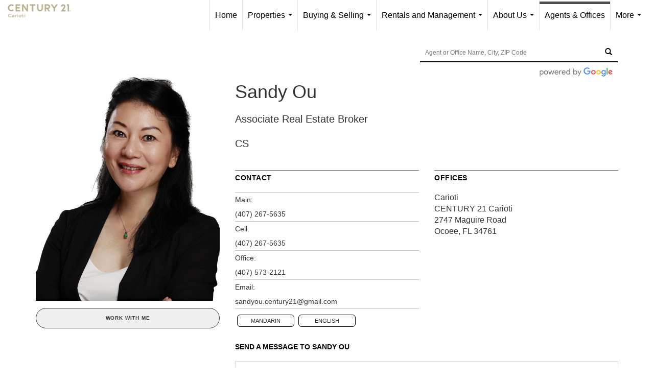

--- FILE ---
content_type: text/html; charset=utf-8
request_url: https://www.google.com/recaptcha/api2/anchor?ar=1&k=6LdmtrYUAAAAAAHk0DIYZUZov8ZzYGbtAIozmHtV&co=aHR0cHM6Ly9jMjFncmVhdG1vdmVzLmNvbTo0NDM.&hl=en&v=PoyoqOPhxBO7pBk68S4YbpHZ&size=invisible&anchor-ms=20000&execute-ms=30000&cb=e5r5fwjbtclk
body_size: 48770
content:
<!DOCTYPE HTML><html dir="ltr" lang="en"><head><meta http-equiv="Content-Type" content="text/html; charset=UTF-8">
<meta http-equiv="X-UA-Compatible" content="IE=edge">
<title>reCAPTCHA</title>
<style type="text/css">
/* cyrillic-ext */
@font-face {
  font-family: 'Roboto';
  font-style: normal;
  font-weight: 400;
  font-stretch: 100%;
  src: url(//fonts.gstatic.com/s/roboto/v48/KFO7CnqEu92Fr1ME7kSn66aGLdTylUAMa3GUBHMdazTgWw.woff2) format('woff2');
  unicode-range: U+0460-052F, U+1C80-1C8A, U+20B4, U+2DE0-2DFF, U+A640-A69F, U+FE2E-FE2F;
}
/* cyrillic */
@font-face {
  font-family: 'Roboto';
  font-style: normal;
  font-weight: 400;
  font-stretch: 100%;
  src: url(//fonts.gstatic.com/s/roboto/v48/KFO7CnqEu92Fr1ME7kSn66aGLdTylUAMa3iUBHMdazTgWw.woff2) format('woff2');
  unicode-range: U+0301, U+0400-045F, U+0490-0491, U+04B0-04B1, U+2116;
}
/* greek-ext */
@font-face {
  font-family: 'Roboto';
  font-style: normal;
  font-weight: 400;
  font-stretch: 100%;
  src: url(//fonts.gstatic.com/s/roboto/v48/KFO7CnqEu92Fr1ME7kSn66aGLdTylUAMa3CUBHMdazTgWw.woff2) format('woff2');
  unicode-range: U+1F00-1FFF;
}
/* greek */
@font-face {
  font-family: 'Roboto';
  font-style: normal;
  font-weight: 400;
  font-stretch: 100%;
  src: url(//fonts.gstatic.com/s/roboto/v48/KFO7CnqEu92Fr1ME7kSn66aGLdTylUAMa3-UBHMdazTgWw.woff2) format('woff2');
  unicode-range: U+0370-0377, U+037A-037F, U+0384-038A, U+038C, U+038E-03A1, U+03A3-03FF;
}
/* math */
@font-face {
  font-family: 'Roboto';
  font-style: normal;
  font-weight: 400;
  font-stretch: 100%;
  src: url(//fonts.gstatic.com/s/roboto/v48/KFO7CnqEu92Fr1ME7kSn66aGLdTylUAMawCUBHMdazTgWw.woff2) format('woff2');
  unicode-range: U+0302-0303, U+0305, U+0307-0308, U+0310, U+0312, U+0315, U+031A, U+0326-0327, U+032C, U+032F-0330, U+0332-0333, U+0338, U+033A, U+0346, U+034D, U+0391-03A1, U+03A3-03A9, U+03B1-03C9, U+03D1, U+03D5-03D6, U+03F0-03F1, U+03F4-03F5, U+2016-2017, U+2034-2038, U+203C, U+2040, U+2043, U+2047, U+2050, U+2057, U+205F, U+2070-2071, U+2074-208E, U+2090-209C, U+20D0-20DC, U+20E1, U+20E5-20EF, U+2100-2112, U+2114-2115, U+2117-2121, U+2123-214F, U+2190, U+2192, U+2194-21AE, U+21B0-21E5, U+21F1-21F2, U+21F4-2211, U+2213-2214, U+2216-22FF, U+2308-230B, U+2310, U+2319, U+231C-2321, U+2336-237A, U+237C, U+2395, U+239B-23B7, U+23D0, U+23DC-23E1, U+2474-2475, U+25AF, U+25B3, U+25B7, U+25BD, U+25C1, U+25CA, U+25CC, U+25FB, U+266D-266F, U+27C0-27FF, U+2900-2AFF, U+2B0E-2B11, U+2B30-2B4C, U+2BFE, U+3030, U+FF5B, U+FF5D, U+1D400-1D7FF, U+1EE00-1EEFF;
}
/* symbols */
@font-face {
  font-family: 'Roboto';
  font-style: normal;
  font-weight: 400;
  font-stretch: 100%;
  src: url(//fonts.gstatic.com/s/roboto/v48/KFO7CnqEu92Fr1ME7kSn66aGLdTylUAMaxKUBHMdazTgWw.woff2) format('woff2');
  unicode-range: U+0001-000C, U+000E-001F, U+007F-009F, U+20DD-20E0, U+20E2-20E4, U+2150-218F, U+2190, U+2192, U+2194-2199, U+21AF, U+21E6-21F0, U+21F3, U+2218-2219, U+2299, U+22C4-22C6, U+2300-243F, U+2440-244A, U+2460-24FF, U+25A0-27BF, U+2800-28FF, U+2921-2922, U+2981, U+29BF, U+29EB, U+2B00-2BFF, U+4DC0-4DFF, U+FFF9-FFFB, U+10140-1018E, U+10190-1019C, U+101A0, U+101D0-101FD, U+102E0-102FB, U+10E60-10E7E, U+1D2C0-1D2D3, U+1D2E0-1D37F, U+1F000-1F0FF, U+1F100-1F1AD, U+1F1E6-1F1FF, U+1F30D-1F30F, U+1F315, U+1F31C, U+1F31E, U+1F320-1F32C, U+1F336, U+1F378, U+1F37D, U+1F382, U+1F393-1F39F, U+1F3A7-1F3A8, U+1F3AC-1F3AF, U+1F3C2, U+1F3C4-1F3C6, U+1F3CA-1F3CE, U+1F3D4-1F3E0, U+1F3ED, U+1F3F1-1F3F3, U+1F3F5-1F3F7, U+1F408, U+1F415, U+1F41F, U+1F426, U+1F43F, U+1F441-1F442, U+1F444, U+1F446-1F449, U+1F44C-1F44E, U+1F453, U+1F46A, U+1F47D, U+1F4A3, U+1F4B0, U+1F4B3, U+1F4B9, U+1F4BB, U+1F4BF, U+1F4C8-1F4CB, U+1F4D6, U+1F4DA, U+1F4DF, U+1F4E3-1F4E6, U+1F4EA-1F4ED, U+1F4F7, U+1F4F9-1F4FB, U+1F4FD-1F4FE, U+1F503, U+1F507-1F50B, U+1F50D, U+1F512-1F513, U+1F53E-1F54A, U+1F54F-1F5FA, U+1F610, U+1F650-1F67F, U+1F687, U+1F68D, U+1F691, U+1F694, U+1F698, U+1F6AD, U+1F6B2, U+1F6B9-1F6BA, U+1F6BC, U+1F6C6-1F6CF, U+1F6D3-1F6D7, U+1F6E0-1F6EA, U+1F6F0-1F6F3, U+1F6F7-1F6FC, U+1F700-1F7FF, U+1F800-1F80B, U+1F810-1F847, U+1F850-1F859, U+1F860-1F887, U+1F890-1F8AD, U+1F8B0-1F8BB, U+1F8C0-1F8C1, U+1F900-1F90B, U+1F93B, U+1F946, U+1F984, U+1F996, U+1F9E9, U+1FA00-1FA6F, U+1FA70-1FA7C, U+1FA80-1FA89, U+1FA8F-1FAC6, U+1FACE-1FADC, U+1FADF-1FAE9, U+1FAF0-1FAF8, U+1FB00-1FBFF;
}
/* vietnamese */
@font-face {
  font-family: 'Roboto';
  font-style: normal;
  font-weight: 400;
  font-stretch: 100%;
  src: url(//fonts.gstatic.com/s/roboto/v48/KFO7CnqEu92Fr1ME7kSn66aGLdTylUAMa3OUBHMdazTgWw.woff2) format('woff2');
  unicode-range: U+0102-0103, U+0110-0111, U+0128-0129, U+0168-0169, U+01A0-01A1, U+01AF-01B0, U+0300-0301, U+0303-0304, U+0308-0309, U+0323, U+0329, U+1EA0-1EF9, U+20AB;
}
/* latin-ext */
@font-face {
  font-family: 'Roboto';
  font-style: normal;
  font-weight: 400;
  font-stretch: 100%;
  src: url(//fonts.gstatic.com/s/roboto/v48/KFO7CnqEu92Fr1ME7kSn66aGLdTylUAMa3KUBHMdazTgWw.woff2) format('woff2');
  unicode-range: U+0100-02BA, U+02BD-02C5, U+02C7-02CC, U+02CE-02D7, U+02DD-02FF, U+0304, U+0308, U+0329, U+1D00-1DBF, U+1E00-1E9F, U+1EF2-1EFF, U+2020, U+20A0-20AB, U+20AD-20C0, U+2113, U+2C60-2C7F, U+A720-A7FF;
}
/* latin */
@font-face {
  font-family: 'Roboto';
  font-style: normal;
  font-weight: 400;
  font-stretch: 100%;
  src: url(//fonts.gstatic.com/s/roboto/v48/KFO7CnqEu92Fr1ME7kSn66aGLdTylUAMa3yUBHMdazQ.woff2) format('woff2');
  unicode-range: U+0000-00FF, U+0131, U+0152-0153, U+02BB-02BC, U+02C6, U+02DA, U+02DC, U+0304, U+0308, U+0329, U+2000-206F, U+20AC, U+2122, U+2191, U+2193, U+2212, U+2215, U+FEFF, U+FFFD;
}
/* cyrillic-ext */
@font-face {
  font-family: 'Roboto';
  font-style: normal;
  font-weight: 500;
  font-stretch: 100%;
  src: url(//fonts.gstatic.com/s/roboto/v48/KFO7CnqEu92Fr1ME7kSn66aGLdTylUAMa3GUBHMdazTgWw.woff2) format('woff2');
  unicode-range: U+0460-052F, U+1C80-1C8A, U+20B4, U+2DE0-2DFF, U+A640-A69F, U+FE2E-FE2F;
}
/* cyrillic */
@font-face {
  font-family: 'Roboto';
  font-style: normal;
  font-weight: 500;
  font-stretch: 100%;
  src: url(//fonts.gstatic.com/s/roboto/v48/KFO7CnqEu92Fr1ME7kSn66aGLdTylUAMa3iUBHMdazTgWw.woff2) format('woff2');
  unicode-range: U+0301, U+0400-045F, U+0490-0491, U+04B0-04B1, U+2116;
}
/* greek-ext */
@font-face {
  font-family: 'Roboto';
  font-style: normal;
  font-weight: 500;
  font-stretch: 100%;
  src: url(//fonts.gstatic.com/s/roboto/v48/KFO7CnqEu92Fr1ME7kSn66aGLdTylUAMa3CUBHMdazTgWw.woff2) format('woff2');
  unicode-range: U+1F00-1FFF;
}
/* greek */
@font-face {
  font-family: 'Roboto';
  font-style: normal;
  font-weight: 500;
  font-stretch: 100%;
  src: url(//fonts.gstatic.com/s/roboto/v48/KFO7CnqEu92Fr1ME7kSn66aGLdTylUAMa3-UBHMdazTgWw.woff2) format('woff2');
  unicode-range: U+0370-0377, U+037A-037F, U+0384-038A, U+038C, U+038E-03A1, U+03A3-03FF;
}
/* math */
@font-face {
  font-family: 'Roboto';
  font-style: normal;
  font-weight: 500;
  font-stretch: 100%;
  src: url(//fonts.gstatic.com/s/roboto/v48/KFO7CnqEu92Fr1ME7kSn66aGLdTylUAMawCUBHMdazTgWw.woff2) format('woff2');
  unicode-range: U+0302-0303, U+0305, U+0307-0308, U+0310, U+0312, U+0315, U+031A, U+0326-0327, U+032C, U+032F-0330, U+0332-0333, U+0338, U+033A, U+0346, U+034D, U+0391-03A1, U+03A3-03A9, U+03B1-03C9, U+03D1, U+03D5-03D6, U+03F0-03F1, U+03F4-03F5, U+2016-2017, U+2034-2038, U+203C, U+2040, U+2043, U+2047, U+2050, U+2057, U+205F, U+2070-2071, U+2074-208E, U+2090-209C, U+20D0-20DC, U+20E1, U+20E5-20EF, U+2100-2112, U+2114-2115, U+2117-2121, U+2123-214F, U+2190, U+2192, U+2194-21AE, U+21B0-21E5, U+21F1-21F2, U+21F4-2211, U+2213-2214, U+2216-22FF, U+2308-230B, U+2310, U+2319, U+231C-2321, U+2336-237A, U+237C, U+2395, U+239B-23B7, U+23D0, U+23DC-23E1, U+2474-2475, U+25AF, U+25B3, U+25B7, U+25BD, U+25C1, U+25CA, U+25CC, U+25FB, U+266D-266F, U+27C0-27FF, U+2900-2AFF, U+2B0E-2B11, U+2B30-2B4C, U+2BFE, U+3030, U+FF5B, U+FF5D, U+1D400-1D7FF, U+1EE00-1EEFF;
}
/* symbols */
@font-face {
  font-family: 'Roboto';
  font-style: normal;
  font-weight: 500;
  font-stretch: 100%;
  src: url(//fonts.gstatic.com/s/roboto/v48/KFO7CnqEu92Fr1ME7kSn66aGLdTylUAMaxKUBHMdazTgWw.woff2) format('woff2');
  unicode-range: U+0001-000C, U+000E-001F, U+007F-009F, U+20DD-20E0, U+20E2-20E4, U+2150-218F, U+2190, U+2192, U+2194-2199, U+21AF, U+21E6-21F0, U+21F3, U+2218-2219, U+2299, U+22C4-22C6, U+2300-243F, U+2440-244A, U+2460-24FF, U+25A0-27BF, U+2800-28FF, U+2921-2922, U+2981, U+29BF, U+29EB, U+2B00-2BFF, U+4DC0-4DFF, U+FFF9-FFFB, U+10140-1018E, U+10190-1019C, U+101A0, U+101D0-101FD, U+102E0-102FB, U+10E60-10E7E, U+1D2C0-1D2D3, U+1D2E0-1D37F, U+1F000-1F0FF, U+1F100-1F1AD, U+1F1E6-1F1FF, U+1F30D-1F30F, U+1F315, U+1F31C, U+1F31E, U+1F320-1F32C, U+1F336, U+1F378, U+1F37D, U+1F382, U+1F393-1F39F, U+1F3A7-1F3A8, U+1F3AC-1F3AF, U+1F3C2, U+1F3C4-1F3C6, U+1F3CA-1F3CE, U+1F3D4-1F3E0, U+1F3ED, U+1F3F1-1F3F3, U+1F3F5-1F3F7, U+1F408, U+1F415, U+1F41F, U+1F426, U+1F43F, U+1F441-1F442, U+1F444, U+1F446-1F449, U+1F44C-1F44E, U+1F453, U+1F46A, U+1F47D, U+1F4A3, U+1F4B0, U+1F4B3, U+1F4B9, U+1F4BB, U+1F4BF, U+1F4C8-1F4CB, U+1F4D6, U+1F4DA, U+1F4DF, U+1F4E3-1F4E6, U+1F4EA-1F4ED, U+1F4F7, U+1F4F9-1F4FB, U+1F4FD-1F4FE, U+1F503, U+1F507-1F50B, U+1F50D, U+1F512-1F513, U+1F53E-1F54A, U+1F54F-1F5FA, U+1F610, U+1F650-1F67F, U+1F687, U+1F68D, U+1F691, U+1F694, U+1F698, U+1F6AD, U+1F6B2, U+1F6B9-1F6BA, U+1F6BC, U+1F6C6-1F6CF, U+1F6D3-1F6D7, U+1F6E0-1F6EA, U+1F6F0-1F6F3, U+1F6F7-1F6FC, U+1F700-1F7FF, U+1F800-1F80B, U+1F810-1F847, U+1F850-1F859, U+1F860-1F887, U+1F890-1F8AD, U+1F8B0-1F8BB, U+1F8C0-1F8C1, U+1F900-1F90B, U+1F93B, U+1F946, U+1F984, U+1F996, U+1F9E9, U+1FA00-1FA6F, U+1FA70-1FA7C, U+1FA80-1FA89, U+1FA8F-1FAC6, U+1FACE-1FADC, U+1FADF-1FAE9, U+1FAF0-1FAF8, U+1FB00-1FBFF;
}
/* vietnamese */
@font-face {
  font-family: 'Roboto';
  font-style: normal;
  font-weight: 500;
  font-stretch: 100%;
  src: url(//fonts.gstatic.com/s/roboto/v48/KFO7CnqEu92Fr1ME7kSn66aGLdTylUAMa3OUBHMdazTgWw.woff2) format('woff2');
  unicode-range: U+0102-0103, U+0110-0111, U+0128-0129, U+0168-0169, U+01A0-01A1, U+01AF-01B0, U+0300-0301, U+0303-0304, U+0308-0309, U+0323, U+0329, U+1EA0-1EF9, U+20AB;
}
/* latin-ext */
@font-face {
  font-family: 'Roboto';
  font-style: normal;
  font-weight: 500;
  font-stretch: 100%;
  src: url(//fonts.gstatic.com/s/roboto/v48/KFO7CnqEu92Fr1ME7kSn66aGLdTylUAMa3KUBHMdazTgWw.woff2) format('woff2');
  unicode-range: U+0100-02BA, U+02BD-02C5, U+02C7-02CC, U+02CE-02D7, U+02DD-02FF, U+0304, U+0308, U+0329, U+1D00-1DBF, U+1E00-1E9F, U+1EF2-1EFF, U+2020, U+20A0-20AB, U+20AD-20C0, U+2113, U+2C60-2C7F, U+A720-A7FF;
}
/* latin */
@font-face {
  font-family: 'Roboto';
  font-style: normal;
  font-weight: 500;
  font-stretch: 100%;
  src: url(//fonts.gstatic.com/s/roboto/v48/KFO7CnqEu92Fr1ME7kSn66aGLdTylUAMa3yUBHMdazQ.woff2) format('woff2');
  unicode-range: U+0000-00FF, U+0131, U+0152-0153, U+02BB-02BC, U+02C6, U+02DA, U+02DC, U+0304, U+0308, U+0329, U+2000-206F, U+20AC, U+2122, U+2191, U+2193, U+2212, U+2215, U+FEFF, U+FFFD;
}
/* cyrillic-ext */
@font-face {
  font-family: 'Roboto';
  font-style: normal;
  font-weight: 900;
  font-stretch: 100%;
  src: url(//fonts.gstatic.com/s/roboto/v48/KFO7CnqEu92Fr1ME7kSn66aGLdTylUAMa3GUBHMdazTgWw.woff2) format('woff2');
  unicode-range: U+0460-052F, U+1C80-1C8A, U+20B4, U+2DE0-2DFF, U+A640-A69F, U+FE2E-FE2F;
}
/* cyrillic */
@font-face {
  font-family: 'Roboto';
  font-style: normal;
  font-weight: 900;
  font-stretch: 100%;
  src: url(//fonts.gstatic.com/s/roboto/v48/KFO7CnqEu92Fr1ME7kSn66aGLdTylUAMa3iUBHMdazTgWw.woff2) format('woff2');
  unicode-range: U+0301, U+0400-045F, U+0490-0491, U+04B0-04B1, U+2116;
}
/* greek-ext */
@font-face {
  font-family: 'Roboto';
  font-style: normal;
  font-weight: 900;
  font-stretch: 100%;
  src: url(//fonts.gstatic.com/s/roboto/v48/KFO7CnqEu92Fr1ME7kSn66aGLdTylUAMa3CUBHMdazTgWw.woff2) format('woff2');
  unicode-range: U+1F00-1FFF;
}
/* greek */
@font-face {
  font-family: 'Roboto';
  font-style: normal;
  font-weight: 900;
  font-stretch: 100%;
  src: url(//fonts.gstatic.com/s/roboto/v48/KFO7CnqEu92Fr1ME7kSn66aGLdTylUAMa3-UBHMdazTgWw.woff2) format('woff2');
  unicode-range: U+0370-0377, U+037A-037F, U+0384-038A, U+038C, U+038E-03A1, U+03A3-03FF;
}
/* math */
@font-face {
  font-family: 'Roboto';
  font-style: normal;
  font-weight: 900;
  font-stretch: 100%;
  src: url(//fonts.gstatic.com/s/roboto/v48/KFO7CnqEu92Fr1ME7kSn66aGLdTylUAMawCUBHMdazTgWw.woff2) format('woff2');
  unicode-range: U+0302-0303, U+0305, U+0307-0308, U+0310, U+0312, U+0315, U+031A, U+0326-0327, U+032C, U+032F-0330, U+0332-0333, U+0338, U+033A, U+0346, U+034D, U+0391-03A1, U+03A3-03A9, U+03B1-03C9, U+03D1, U+03D5-03D6, U+03F0-03F1, U+03F4-03F5, U+2016-2017, U+2034-2038, U+203C, U+2040, U+2043, U+2047, U+2050, U+2057, U+205F, U+2070-2071, U+2074-208E, U+2090-209C, U+20D0-20DC, U+20E1, U+20E5-20EF, U+2100-2112, U+2114-2115, U+2117-2121, U+2123-214F, U+2190, U+2192, U+2194-21AE, U+21B0-21E5, U+21F1-21F2, U+21F4-2211, U+2213-2214, U+2216-22FF, U+2308-230B, U+2310, U+2319, U+231C-2321, U+2336-237A, U+237C, U+2395, U+239B-23B7, U+23D0, U+23DC-23E1, U+2474-2475, U+25AF, U+25B3, U+25B7, U+25BD, U+25C1, U+25CA, U+25CC, U+25FB, U+266D-266F, U+27C0-27FF, U+2900-2AFF, U+2B0E-2B11, U+2B30-2B4C, U+2BFE, U+3030, U+FF5B, U+FF5D, U+1D400-1D7FF, U+1EE00-1EEFF;
}
/* symbols */
@font-face {
  font-family: 'Roboto';
  font-style: normal;
  font-weight: 900;
  font-stretch: 100%;
  src: url(//fonts.gstatic.com/s/roboto/v48/KFO7CnqEu92Fr1ME7kSn66aGLdTylUAMaxKUBHMdazTgWw.woff2) format('woff2');
  unicode-range: U+0001-000C, U+000E-001F, U+007F-009F, U+20DD-20E0, U+20E2-20E4, U+2150-218F, U+2190, U+2192, U+2194-2199, U+21AF, U+21E6-21F0, U+21F3, U+2218-2219, U+2299, U+22C4-22C6, U+2300-243F, U+2440-244A, U+2460-24FF, U+25A0-27BF, U+2800-28FF, U+2921-2922, U+2981, U+29BF, U+29EB, U+2B00-2BFF, U+4DC0-4DFF, U+FFF9-FFFB, U+10140-1018E, U+10190-1019C, U+101A0, U+101D0-101FD, U+102E0-102FB, U+10E60-10E7E, U+1D2C0-1D2D3, U+1D2E0-1D37F, U+1F000-1F0FF, U+1F100-1F1AD, U+1F1E6-1F1FF, U+1F30D-1F30F, U+1F315, U+1F31C, U+1F31E, U+1F320-1F32C, U+1F336, U+1F378, U+1F37D, U+1F382, U+1F393-1F39F, U+1F3A7-1F3A8, U+1F3AC-1F3AF, U+1F3C2, U+1F3C4-1F3C6, U+1F3CA-1F3CE, U+1F3D4-1F3E0, U+1F3ED, U+1F3F1-1F3F3, U+1F3F5-1F3F7, U+1F408, U+1F415, U+1F41F, U+1F426, U+1F43F, U+1F441-1F442, U+1F444, U+1F446-1F449, U+1F44C-1F44E, U+1F453, U+1F46A, U+1F47D, U+1F4A3, U+1F4B0, U+1F4B3, U+1F4B9, U+1F4BB, U+1F4BF, U+1F4C8-1F4CB, U+1F4D6, U+1F4DA, U+1F4DF, U+1F4E3-1F4E6, U+1F4EA-1F4ED, U+1F4F7, U+1F4F9-1F4FB, U+1F4FD-1F4FE, U+1F503, U+1F507-1F50B, U+1F50D, U+1F512-1F513, U+1F53E-1F54A, U+1F54F-1F5FA, U+1F610, U+1F650-1F67F, U+1F687, U+1F68D, U+1F691, U+1F694, U+1F698, U+1F6AD, U+1F6B2, U+1F6B9-1F6BA, U+1F6BC, U+1F6C6-1F6CF, U+1F6D3-1F6D7, U+1F6E0-1F6EA, U+1F6F0-1F6F3, U+1F6F7-1F6FC, U+1F700-1F7FF, U+1F800-1F80B, U+1F810-1F847, U+1F850-1F859, U+1F860-1F887, U+1F890-1F8AD, U+1F8B0-1F8BB, U+1F8C0-1F8C1, U+1F900-1F90B, U+1F93B, U+1F946, U+1F984, U+1F996, U+1F9E9, U+1FA00-1FA6F, U+1FA70-1FA7C, U+1FA80-1FA89, U+1FA8F-1FAC6, U+1FACE-1FADC, U+1FADF-1FAE9, U+1FAF0-1FAF8, U+1FB00-1FBFF;
}
/* vietnamese */
@font-face {
  font-family: 'Roboto';
  font-style: normal;
  font-weight: 900;
  font-stretch: 100%;
  src: url(//fonts.gstatic.com/s/roboto/v48/KFO7CnqEu92Fr1ME7kSn66aGLdTylUAMa3OUBHMdazTgWw.woff2) format('woff2');
  unicode-range: U+0102-0103, U+0110-0111, U+0128-0129, U+0168-0169, U+01A0-01A1, U+01AF-01B0, U+0300-0301, U+0303-0304, U+0308-0309, U+0323, U+0329, U+1EA0-1EF9, U+20AB;
}
/* latin-ext */
@font-face {
  font-family: 'Roboto';
  font-style: normal;
  font-weight: 900;
  font-stretch: 100%;
  src: url(//fonts.gstatic.com/s/roboto/v48/KFO7CnqEu92Fr1ME7kSn66aGLdTylUAMa3KUBHMdazTgWw.woff2) format('woff2');
  unicode-range: U+0100-02BA, U+02BD-02C5, U+02C7-02CC, U+02CE-02D7, U+02DD-02FF, U+0304, U+0308, U+0329, U+1D00-1DBF, U+1E00-1E9F, U+1EF2-1EFF, U+2020, U+20A0-20AB, U+20AD-20C0, U+2113, U+2C60-2C7F, U+A720-A7FF;
}
/* latin */
@font-face {
  font-family: 'Roboto';
  font-style: normal;
  font-weight: 900;
  font-stretch: 100%;
  src: url(//fonts.gstatic.com/s/roboto/v48/KFO7CnqEu92Fr1ME7kSn66aGLdTylUAMa3yUBHMdazQ.woff2) format('woff2');
  unicode-range: U+0000-00FF, U+0131, U+0152-0153, U+02BB-02BC, U+02C6, U+02DA, U+02DC, U+0304, U+0308, U+0329, U+2000-206F, U+20AC, U+2122, U+2191, U+2193, U+2212, U+2215, U+FEFF, U+FFFD;
}

</style>
<link rel="stylesheet" type="text/css" href="https://www.gstatic.com/recaptcha/releases/PoyoqOPhxBO7pBk68S4YbpHZ/styles__ltr.css">
<script nonce="Nt-N-A3aDNaRB7rRcJSYbg" type="text/javascript">window['__recaptcha_api'] = 'https://www.google.com/recaptcha/api2/';</script>
<script type="text/javascript" src="https://www.gstatic.com/recaptcha/releases/PoyoqOPhxBO7pBk68S4YbpHZ/recaptcha__en.js" nonce="Nt-N-A3aDNaRB7rRcJSYbg">
      
    </script></head>
<body><div id="rc-anchor-alert" class="rc-anchor-alert"></div>
<input type="hidden" id="recaptcha-token" value="[base64]">
<script type="text/javascript" nonce="Nt-N-A3aDNaRB7rRcJSYbg">
      recaptcha.anchor.Main.init("[\x22ainput\x22,[\x22bgdata\x22,\x22\x22,\[base64]/[base64]/[base64]/[base64]/[base64]/[base64]/KGcoTywyNTMsTy5PKSxVRyhPLEMpKTpnKE8sMjUzLEMpLE8pKSxsKSksTykpfSxieT1mdW5jdGlvbihDLE8sdSxsKXtmb3IobD0odT1SKEMpLDApO08+MDtPLS0pbD1sPDw4fFooQyk7ZyhDLHUsbCl9LFVHPWZ1bmN0aW9uKEMsTyl7Qy5pLmxlbmd0aD4xMDQ/[base64]/[base64]/[base64]/[base64]/[base64]/[base64]/[base64]\\u003d\x22,\[base64]\\u003d\x22,\[base64]/CkMOrdsO8ZDTCgMKmwrYPw6VYw6dbw5p1w5Qkwr5+w4QtFFxHw6kDL3UafgvCsWo/w5vDicK3w53CnMKARMO5IsOuw6N3wqx9e0/CoyYbFV4fwobDmSEDw6zDpMKjw7w+VBtFwp7ClcKHUn/[base64]/DkWrDgcOCw5bDscOFwrFSGcOHLhFneF80DBnCnnvChzHCmVDDlWAKJcK4AMKRwpXCvwPDrU/[base64]/[base64]/U8K/w6TDisORwr7Cn2AlZcOYGxIsCMKHw4MuTcKlesKqw7PClsKWaBN5LFjCvcOnaMOBS1YgY07DrMOGIUlvEk46wqVIw6koC8OKwrREw6PCtAh5dX3CgsKTw60Xwo0sHCUxw6PDlcK3N8KTWgvCiMOLw7XCn8Khw6bDrsKSwozCixvDtcOKwrYiwqTCp8KTLV/CtCFIdsKIwrzDi8O5wrwJw7tlfsOVw5p7OMOgW8OAwrzDiA0jwqbDm8OCVsKRwq5qB3UHwrEpw5fChcONwonCkDrClsO8RTTDjMOcwr/CqH0ow5VLwptIf8K9w6YhwonCiy8xbglkwoDDj0XChn4twrQVwovDscK2CsK9w70lw4JKLMOHw6xNwrwuw4rDqw7DjMK9w5RKSxVRw4g0Oh/Dqz3Dr0lmdV9Jw7YQOEBDw5BlGsO/[base64]/CtMKcG8KSwqXChEXDuWHCpcOfR3tWw6JGcyDCl3HDmAbDu8KpDy11wrzDh0nDt8O3w7vDgMKbD38TMcOpwoXCjz7DgcOVIUFyw7oYw4fDtVXDrCBDKMOhwqPCgsO/PUvDs8K3bhHDg8OnYyjCgsOHb2rCs04cCcKZRcOtwo7CisKvwrrCunvDiMKvwrt9Y8O9wrFMwrHCvGvCkQTDp8KpNyPCkibCpsORAELDisO+w5/CmWlvCMONUyPDosKnQcO+WsK8w70PwrdIwovCqcKmwrzCscKcwqwywrTCvMOTwonDhULDln9YLgpCTTRww7d2DMONwppUwr/Dp3QrDV7CsHwhw5MiwrpFw4fDijDCqlEWw4DCoE0EwqzDpSTDj1tPwoFIw4Qpw4orSlnClcKBYMOuwrDCp8OlwqlxwpNgQz4hdxlAVHXCrTcjU8Okw57CriAQMD/[base64]/XGrDnBw6BzPDiBjDk8Okw6YZb251JMKmw6/ChUNkwq/ChMOjw7w6wq1aw45XwoYSH8OawoXCrsKAwrB1GAkwSMK8ZTvClcKoDcOuwqQOw7BQwr5qSAkGwoLDssKXw4/DkXtzw4JSwoEmw78Iwr7CmnjCjjLDn8KZSgXCosOPIHPCtsKYFGvDp8OvS353WHVlwrjDuRAfwo8Cw5Bpw4caw6FEcxrCs2oMMcOyw6fCr8OHTcK3SBbDjHQbw4IKwqjCgMOda359w5zDtsKzPV/DhMKJw6zCmnHDisKOwoYpN8KUw5JqfCzDr8KdwrLDvATCvxDDvsOjBibCo8OdVnnDosKew6Y6woXCsA5bwr3ClWfDnCvDv8O+w6/DkTwIw63CuMKWwqXDrS/[base64]/w4R0CcKGw73Dl1Jxw6LCizjDnTsLNypVwpYOScKyw6PCvU/DlMKlw5XDmQgEI8OWZcKlUlLDtj/CiDweAB3Ds3tVG8KGBS3DtMOiwp4PJWzDnjnDuTjCksKvBsKCI8OWw5/Du8Omwrh0KnVlwr3CncKbLcO5Fxk7wo8ww67DjFY/w6vCg8OPwpDCk8OYw5Q6AXRCBMOqecKww6fCosKREjvDgMKTw7NbdcKdwrZEw7gnw6PCrsOXNsK9NGNwb8KRaQfDjcKbImdzw7AXwrlaZ8O/QsKVSylPw6U0wr3CiMKSTDXDlMKtwpTDt3MAIcO3Z3Q/[base64]/[base64]/[base64]/Cq8ONBMK6ezjCu8KSw5DCk8KEwqA6GcKGw6nDoE0hGsKcwpIHU29pbsOWwosRChFywrUlwr53wqvDjsKCw6dLwrZRw77ClH1XesO/w5XCgcKJw7jDlS7DgsKfL1l6w5IVMsKuw5d9Fk/CqVPCs3s5wpvDmnvCoGzCncOdSsOswrgCwrfClVzDpD3DgcKJDBXDjsO9c8KYw63DhFI0PXDCvMORZFbCo3pMw4jDuMKQdVjDmsOLwqwSwrcgFsKGcMKLWHTCnUHCqzUNw5MAYnPDvsKcw5/Cg8Kxw47Cr8Oxw7oDw7ZIwoHCosK1wrHCjcOfw4Uyw4fCsQzCmWRUw6bDsMKxw5DDn8O/[base64]/[base64]/CicO4w6jCkifDr8K6wq7CrsO/T8O/DcOxcmHClnsxQ8KJw5LCjMKCwoXDmsKjw5lbwqZsw6TDmMOiY8KywoDDgFXDoMObJErDu8ORw6c/DgDCuMKUJ8O2A8K7w5jCocKhQhrColDCvsKOw7cjwrJLwo9nYmd5OAVcwoXCiRTCsBs5bChBwpcmXVR+OsKnYSBnwqwQTSsewpJyV8Kbc8OZIyvDpDzDscKBw67CqkHClcO+YAwgATrCocKpw7/CscKWQ8OKfMOaw4TCsRjDosKgXhbCg8KyK8KuwpTDlMOOHwnCvAfCoFvDosOtAsOESsOwBsK2woUUSMOyw6XDnsKrBhTCnCg5wrLCo1Ivwo9aw5fDkMKnw6IzNMOnwrDDhELDnEvDtsKjBE1facOXw4XCqMKDNU4Uw5TCp8OIw4ZuNcO/wrTDmBJuwq/ChTM6w6rDnxIQw65cN8K+w68Uw7lXC8ODeTnDuBh5WMOGwpzDlMOWwq/Cn8OKw6phb2/CgsOJw6jCvR5iQcO1w5ZKZsOBw71rQMOew5zDmFR9w41pwoLClC9bLsOswpjDhcODAMKmwrbDv8KiT8OUwpHCoC9TaUohVCTCi8OKw7M0OsKqUgZIw4/CrGLDsSPCpH0XX8Kxw68xZsKMwo4ow7PDgMOJEn/[base64]/wo5qwppvwpNbwrXDplTCoHHDkxTDrCrCrxN7HcO4DsKRWkfDoC/Dsgw6LMKUwrvDgcK4w5o4N8O/J8Opw6bCvsKOLhbDkcOXwqNowqACwo7Dr8OOU3TCmsO4AsO4w5XCucKiwqQVwqU7By/DlcKRekzDmBDCr1drTUh0IcO/[base64]/DtMK5wpYmw59Cw77DjRvChwfCg8KEwrLDhT/[base64]/DkhEgcsOPwpzCuBocXMKQwrxrwoMOHBBPwq5uGhUPwq1Hwq0Vdh5Bwr7DocOawp8xwrpFIgXDpcOjPFbDqcKnMsKAwpXDuGlSVcK8w70cwppLw6I3wokZdBLDiG3CkMOoPcOOw7xNfcKmw7PDk8Orwo4Rw7gVST0VwqvDs8O2Hh56ThfCgcOtw6U4w4JjcFM8w5/CncO2wqHDl2XDssOnwo4oMsO8Z3hhNn1fw4DDtFnDn8O8YsOGwqMlw75Ww6FnbF/CjRpvKk0DXXvDg3bDnsOQwp14wp3CpsOKHMKOw74Zwo3DjEXDn17DvjB2HyxYOcKjEmwgwoLCiX5QP8OLw6siYUXDtH9Xwpcdw6locBnDkDkKw7bDlcKAwrpVMcKLw4s0SmDDrQRafkdEwo/DscKjaEBvwo7DmMKZw4bClcO4M8OWw77Dh8KOwo5fw6zCk8KtwppwwqXDqMONw5PDnkEawrDChErDj8OVFRvCkgLDqwHCliBGCcKWYH7DmStFwp1Gw4J3wovDj2g9wqBewqfDrsOVw55jwq3DlcK1HBlBI8K0UcO/AsKCwrnClFrCtQLCgicfwpnCpk/CnGMWVMKHw5TCu8Khw7zCu8Orw5/CpsOLS8Ocwq3CkF3CsS3CtMOuEcKlHcKfeyx7w4nCl2HDiMKFS8OlRsKvFRMHesKUfMOVci7DgyQDHcKTw5/DssKvw4zCs2Nfw6YNw7N8w5tVwrPDlj7DvG1Sw5PDgA7DnMO2bAF9w6Zmw6dEwqAmOcOzwqpsFcKmwrDDnsKvXcKEUiZdw6PCvsK0fxQpGSjChcKuw5zChnnDsh/[base64]/[base64]/CsMONwqPCuMO5JALCtx4aVsOAIQPClMK4G8OhUCDCscK3ZcKFHMOfw6bCvw0Lw7ZswqjDi8O2wopqeQrDgcORw58pFkllw5hzNsOpPBbDt8OLZ3Raw6nCh3opMsOEWmnDosOWw5HCpAbCsUvCjsOmw77CrlMOS8K4QmPCo2TCj8KiwpErwq/CucOyw6tUCkLCnxUSwq5dD8OteSpofcKxw7hfHMOyw6LDmcOwIHbChMKNw7nCvTDDt8KSw7jDs8KWwrlpwpZCZhtRw6TCn1Z2LcKbwr7CtcKfacK7w5/DksKCw5RQCmlNKMKJAsKdwrsxLsOHPsOqWcKrw5bDqGLDm2vDu8KQw6nCgMKqwpAhQMOuwqTCjgUgE2/[base64]/[base64]/[base64]/DpDsswqldwobDjkxiwoV3F35yw5k6wofDo8Kbw53DhwtjwpAoH8OQw7U4OMKBwr7CpsK1WsKhw7A0UVgUw53Do8OodQnCn8Ksw51Pw4bDkkZIwqRKdsKowo3CuMKkPsKLFDfClBFbQA7Cl8KlDFfDgErDu8KGw7/DqcOow4wORiLDkXDCvkNFwqZBSsKhJ8KRHkzDk8OhwpoiwoI7em3Cj0vCu8KuNw5uOSg5L07CmsKLw5M/w5zCsMOOwokQJXo0MUtLTsKkKMKfw5tVZ8Kbw78vwqtLw77DgATDog/Ck8KfXUUAw5rCtzV8w5jDmsKBw7BPw7VDOMKmwro1LsK0w708w7rDlMOPAsK2w6vDmMOuasK1C8Kpc8OGLzXCkiXDnSZpw4XCoj92VGDCv8OqJ8O3w4dPwqMDasOPwq/DqMKkQS3CoA9Zw6PDsXPDvmspwrZ4w4vClXcONx45w7LDmFptwr3Dm8K4woEhwrwBw67CrMK2bzMeAhfDnC9SR8O8H8OydF/ClcO+THd/w5zDn8Ohw7zCkn/Dk8KEaFo0wqVVwp/CqEbDtsKhw7/CsMOmw6XDq8KTwpJ8Y8KxAXhDwrQbUXJww5M7wpXCuMKbwrB0DcK3LcOVBsKGThTCqWXCjD8Bw4nDq8OrSjMuA2PDgCkNKkHClsKdZEPDtQDDg03DpXw5w4Y9eSHClMK0X8K5w6TDqcO2w6HCqhInDMKxGg/CsMKbwqjCtCvChVrCq8O3Q8OfD8Khw6VHwq3ClBtiXFhUw755wrRAPE9cOV51w6YRw6BOw7HDh0QkHn7CmsKiw4RRw4kZw4/CnsKpwrXDocKcT8OyeQJ3w5oAwqE+w48tw5kJw5vDnDbCoHLCksOSw6xsNUx7wq/Dk8K+csK6fnElw64lPxpVaMOBeUZAbsO8G8OIw5LDvMKyWmfCq8KlegxBSl1Vw63Cmz3DgUDDg30macOyRyrCkhxCQsKhM8O+EcOyw6fDv8KcLU44w6XCk8KUwokDRzFUXG/[base64]/[base64]/wqbCrzIBNcKIUMKswrwRDSLCnMOdw4wASMKKXsK0aWnDpMK5wrFtOGljeR/CvjzDnsOzMD3Dqnh7wpHCrx7DtEzDgcK/FBbDhlHCrMOYUnIcwq0/w7odZMKUR1hNw6rCmHjCncKMDlDCmU/CqzhEw6jDq2HCocOGwq/ClRB6TMKdd8Knw6JqSMKqw4QcSMKZwprCuQJdMCIlHWfDnjpewqc2TWcWRzk7w5wrwrXDjAxvPMKcSxjDgX3CkV7DrMK/SsKZw6ZDeRkAwrY7AEp/YsO9TmMHwrnDhwpHwplDSMKxMQEyJcOLw7/DkMOiwpLDmcO1RsKPwpAKacKEw5XCvMOLwq/DnEstaR3DoGsKwrPCt2HDgh4nw4EuGsKxwrfDo8Kdw7rCh8OUVl7DojxiwrnDjcOiA8OTw5srw6TDn2/DixvDqX7CogJDVMOzFSfDiwUyw43DgHJhwoBuw71tKGPDrcKrFcK7TcOcXsKTbcOUMcKYBnNLCMKTCMO3U3sTwqvDmz3DlX/CgiHCmFfDumJ8w6E1PMOQRWQIwpnDqyN9C13CjVcqwqDDk2rDicKtw43CpFsUw7LCrx8mwqbCocOqwqDDt8KmLnLCv8KWKzIpwqwGwosawo/DpUPCuCHDqHNoA8Kkw5onLMKSwo4EZV7DisOqHQI8CMK8w47DqCHCljMdKExuw7LCmsO9TcOkwpNLwqNYwpYFw5p+XsKDw63DucOZMSPDoMODwp3CgMOBEF3CqsKXwo/DoVfCiE/DucOkSzRhQMOTw6FIw43DsH/DssOcK8KOAQfCvFbDvcKvMcOoMkcVw7YEWMOzwrw5U8O1KjQOwq/Cs8O1w6duwoYkNj3Dnm1/wrzDqsKow7PDsMKLwrcAPBfCr8OfGmggwrvDtsK0P2kIA8OOwrHCujTDgsKYUWYWw6rCusKjHcKzEW/CgsOEwr3Dr8K/w6/Dh39+w7pLfylVw6NtcU04M0bDlsOnD3PCslXCq2HDisO9KmLCt8KHNh3CtH/DnH91BMOrwoDCsyrDmVg7A2LDi2nCscKswp8gCmQjQMOoB8KmwqHCuMOXJy7DmDjDtcOvK8O8w4rDisK/UE7DizrDoyRvwoTCjcOeAcOsX2t5YUrCrsKnNsOyI8KXAVHCicKXNMKRWDTDuwvCt8OiAsKcwrVtwpHCt8Olw7XDoDQ5J1/Dn0IbwpTDqcKLQcK6wqbDrTPDv8KmwpzDjsKrAWvCjcOuAHc/w4sRKn7DucOrw5jDrMOJFQ1jwqYLwobDhVN+w7gsJQDCin9UwoXCigzDlA/[base64]/PWUTwpnClDHCml0uw4hcaAZzwpRYccOdwr5ywonDgMKneMKEPUYbfW3CmcKJKSBYVMKswosxJ8Ogw7LDlHcYbMKkN8KNw53DlhbDqcO4w5ViH8OCw57DogRKwo3Ct8OIwqI0AwAIdcOfQxHCvEstwpp2w67CvgLCry/DhMO3w6AhwrLDkGrCpcKOw7XCpX3DjsK7R8Kpw4ktRi/Cn8K7fmMxw6Jpw6fCusKGw5nCqsOeRcK0wrFlQA3CmcO1U8K3PsOETMOXw7zCgDfCtMOGw6LCiXg5MAk8wqASQQbDlsO1CHRlRFNtw4Jiw53DisOUFzXCmcOUEm/DpcOBw6/CoFvCs8KVacKEbcKWwq5PwoR1w5LDtSDCmVTCpcKOw5tuXmpHPsKKwp3Drl/[base64]/CicOdesOZw6zDoiw+aEzDvcO+wrXDgBY7MFfDl8KueMKiw6hNwoXDpsKOXlXClFPCoC3CosKUwprDgEZRfMOhHsOXXMK0wqBVwoLChT7Dv8OLwoo+QcKBYcKFccK5R8Kgw75Uw74pwqZlSMK/[base64]/DmhF6Ag9GJEbCu09MGsOdwrnDkEjCqcKPccOzH8O/w4jDuMKDLMKww4VowoTDkATCuMKYWB8NCWA5wpMcOyk+w7EHwr1ZIsKELsOAwq5nSkzClE3DtHHCp8OJw6Z+dAlrwo3Dr8K9FsO7J8KLwq/CkcKZcnl9BAzCj1jCpsK+EcOAYcKjKHDCqsKDaMOKTsKLJ8Ojw6HDgQvDuFspTsO/w7TClBHDtHwYwqXDucK6w5/CssKidUPCkcK0w70owoPCu8O5w6LDmnnDkMKxwpLDrjLCq8KVw4nCoC7DusOpMQjCkMK+w5LDmT/[base64]/DocKNIwLCo058NgjDmHPDv8KcGnrCg0t/woHCjsK4w4DDgmbDtFUAw6TCqMOfwoMRw7vCjcO5ZMKZU8Oew6bDjMOfTA0ZNm7CucOTO8OPwoIiIcKOGhDDvsO3HMO/HxrDsgrDgsOyw6bDhUzChMKVUsO0wr/[base64]/[base64]/O0cbRcOpamHCqw7DqsOPwqrDo8Oiw6Mxw4zCuwl2woIEwrvChsK0MBU1NMKBY8ODWsOAw6LDpMOYw7zDimXCjAgmEcOqHcOld8KwTcKrw6PDul4WwrrCr1p7woMcw70bw4PDscK/wrDDp3/[base64]/DqSnCmcOiRmsaw5LDjCDDg8KmGcOeHMODw7bDgcKvLsK+w63Ct8OiacOtw4fCv8KLwonCv8O9Ri9fw7TDmwTDu8Kaw713Q8KUw6FuecOYIcOVMSzClMOQQ8OqeMOewoEIesKLwprDv092wogyDzA/E8KuUDbCh3wJGMOYTMONw4DDmAPCkWjDvn46w73Ctnwywr3DrQV1OQHDn8OTw6k8w5JlJArChGJbwp3Drns/[base64]/DlcORAMKTw4bDskZ3C2Eswo0PfMOTwrDCojJiDcKEdxjDgsOKwqtiw7I+MsO0DxzDmwfCiCByw54aw4/DqcK8w4nCgGAxMUJ8fMORBsOHD8K1w6bDvQVQwqPCjMOpaR0FV8OGWcO+wrjDt8OdCDnDsMKLw4Mbw58xXC3DqcKAPCDCoHQRwp7CisK0asKGwpDChWQ/w53Dl8OHPcOGNcKYwqMqL0LCpB0tN0FHwp/CkCklJMKCw67ClDrCisO/wpUvDSHCrXrCi8OVwrlcLlRcwqc/HmTChx3CksObSGE8w5XDvwoBZ1wgXVM8STTDij1/w70Tw7dPAcKHw5dqXMOqRcOzwoZOwo0aZSBOw5rDnH54w4VXC8Ovw4scwrzCgEnCmwBZYMOawowRwrdHe8OkwrnDq3DCli/DqMKLw6LCrkhkaw1owrPDgxgzw7TCvxbCsnTCjB07wpYDJsKuwoIxwq5sw700QMKGw47ClMKLw4FDUx/[base64]/[base64]/[base64]/[base64]/CisKTImrDq8K8OsKfwoPClMO2L8K5wocAwonDucKXdMOCw7LCuMKUXsOvC2PDjWLDhk1jU8KDw7rCvsOfw4cUw7QmA8Kqw4d5PDzDsABgFcKMMsK5bwNPw6dqW8KwBcKWwqLCqMK1wrldaTvCg8ORwqPCsxbDoW7CrcOqGMOkwrHDi3zCl1rDr27DhHswwqwka8O5w7/[base64]/DkcK3wrnCpWTDrcKIwpvDlXrDjcOzw4HDgQErw443w414w40yWikRBsKqw6ojwrbDp8K5wrHDp8KAOzrCtcKZTT0SRcKdWcObXsK6w7ZGMsKgwpUaJRnDqMOPwoHCl3NawqvDvDLDty/Coy4RH2JrwrfCm1nCmMOZR8OOwrw4I8KAG8OSwobCkWNZbWAZCMKXwqMDwp9BwpBUw57DtCvCp8Ohw74two3ChmAwwoo4aMOoZGXCrsKywoLCmi/Do8O8woPCnwcmwotdw4xOwp9tw4ZaHcOwJxrDnE7Du8KXAm/CrMOuwoXCnsOVTRZJw7jDg0RfeTXCk0fDjlECwqlWw5XDssOsDGpzwoYgPcKqGjvCt25GdsK+wp/DiifCtMKxw40EWlbCu1xzAkzCsV81w7HCmXRyw5PCtsKtZUrCpsOqw7fDmS53FUUcw4dwNUPDgnU4wqXCisK2wqbDtknCrMOtVzPCnVDCuAowNlljw6smUsK+DsOHw4/ChgfDoXzCjm90SCUew6QhXsKxwrtJwqohW0IeBcOyXQXCn8KUcgANwo/CgTjCpm/DgW/Crx9KG1JHw74Xw5fDvE7DuU3DpMOrw6A1woPCqR0zPDYVwonCnX9VPzRiQxvDlsOWwo4Zwq44wpoIbcK2ecKiw4MNwpIUekbDs8O6w5JIw7jCvB1owoRnQMKOw4LDkcKlOcK9OnnDkcKNw7bDmyVnT0YZwpM/McK8AMKWeQXCncOrw4/DvMOhG8OxLk54HWJuwrTCmBk2w4DDpXjCvF0owoDCicOAw5DDsjLDk8K9H0kUN8Oxw6LDunN4wo3DncO+wq/[base64]/wppZPcOhV8Kxw5PDpcOWwqN5wp3DiSTDu8KTw4nCq2QJwq/CsMKgwrUGwr5nP8OIw5ENL8KGSG0bwp3Cm8KWw6hPw5JzwrLCr8OeWMOLRMK1AsO4A8OAw5F2CVPDu1LDgcK/wowHW8OMR8K/HXXDqcKUwpgYwonCvTnCoE3CjMKYwo9Rw7IqH8KKw4HDmsOxOcKLVMKswrLDs2Y6w5JocEJMwrAUw50+wqUPFRAQwo7DgwgSVsKnwotlw4HDjSPCkzFoMV/DgVrCmMO7wqFzw4/CtEnDqsOhwoXCucOTYAZnwq7Cj8ORbsOFw5vDsw/CmVXCusKRw5PDrsK1EHvCqkfCuFfDiMKMAMOcOGZwYn01woLCok1nw5jDtMOOTcOfw5/[base64]/DvcOJOlUPwoXCrMOIO8KgCVHDjsKAVAjCr8KHwptSw4xsw7bDmsKNQn90DsO/Xn3Dq2w7KcKMCwzCg8KLwrluSzHChknCnmbCpTLDmg8pw5x8w7TCqULCjydtT8KPWw4twr7CqsKdFnTCuzbCrcOww7MCwoM3w44eTi7CtCbCpsKvw4dSwr8cQVsnw74cFMOHa8OJZcOkwoA1w4fDnwUww5jClcKBWxzCucKKw7VmwobCvsKlE8OuWkTCiB/DsAfDoXvChxbDkGBowosVwprDncOhwroFwo0cYsOANzsBw53DtMOvwqLDnHBGwp1Cw7jClcK7wp5xZ3PCisK/b8KBw7cSw6DCpMKnNMKNbClZw6tOOntmwpnCo3PDtkLChMOpw6krLkDDqMKDGcOlwrNqClzDkMKYB8Kgw4TCl8O0RcODODofTMOBLDkywqzCvcKjCsOvw6g4CMK1WW8cSUJ0wpFCb8KUw4TCl3TCpATDvF4qwr/CvcKtw4zDvcOwBsKkVT4+wpA8w49XUcK1w5dpCDhkw69/XUkRHsO1w5fDtcOFdsOLwpfDghrDnD7CnC/Cin9ocMKEw4MVwpgMw7Ymwo1Ew6PCmwzDl0BfIgJTahHDgMKJY8KUZxnChcOxw7IoCQc9BMOTw4kEA1wQwr0yFcKXwoI/JizCo3XCkcKRw5lWFMKeb8KTwqLChcOfwoE5ScOcZcORTsOFw6AgBMKJRj0dS8KvdhTClMOWw4l7TsO9GhDDtcK3wqrDlcOSwrVGdGJSKTBaw53Cm3Bkw5FEXiLDpw/Dv8OWAsOWw6fDp1lLSW/[base64]/[base64]/dnTDlsO8dcOBw50Gw6vCqRESwrkJGHMuw73DlEDCn8KaNMOAw5PCgMOEwpnDukDDj8OBTMKtwqMNwrXCl8KUw7jCnsOxdsKmejpoX8KtdhjDljnCosK+EcOYw6LDscOiZ1wtwo3CkMKWwrJbw5LDuh/Ds8O/wpDDq8OOw6LDtMOSw4AaRhZHE1zDqGMTwrlzw5R0V1QaNw/Dh8OXw6PDpHXDq8O4bBXCpUDDvsKcB8OREXvCjMOJFcKIwqFUMQBMG8KgwpZhw7nCrGVPwqfCrsOiG8K8woE6w65HFMONDwzCtcK7IsKdICZowp7CtcKtGMK2w7Qvwot1bUZYw6jDoHYbL8KEBMKsdWoyw58Sw7/Cj8OQCcOfw7pvZsOBKcKERhh5wrjChMKZWsK6F8KJUsO0TsOVe8KmGncxGsKCwqUgw7DCgsKBw4JsIxjCjcOfw4TCrjd1NRUuwqLCg2E1w5HDn2/[base64]/Dr052UcOpw73Dg8OWKcKyw4Y+wr5ywodYw4d9Jw8jwqXCisOZdAfCgjoEe8K3OsOZNMKqw5oREjrDrcObw4fCvMKGw4jCpx7CnBXDnTnDlkTCjDjCq8O2wqXDrkTCmE1LScOKwqrCmTrCvljDpk4/wrYOwrTDp8KIw6rCtzYxXMOAw5vDt8KcU8O+wqrDscKMw7jCuSNiw4BTw7Rqw7hDwo3CgTJrw4pYBV7DnMKeFyrDt0/DvMOQL8KSw4pZw7YWEsOCwrrDsMOmIUnCsB8UEDbDjBwCwp88w4LDhHsgGGfChEg/XMKfZkpUw7NwOCF2woDDrMKtPUtkwoBTwoRPwrkZOcOwZsOgw5nCg8K0wpnCocOmw7lkwqTCoCdWwrnDmBvClcKxJhvCrmDDnsOhDMOKeB8jw6dXw4FRJTDClBR/w5sww4l3FSo4W8OLOMOic8K1AMO7w75Lw5bCgMOlFiHCkiNHwrgMB8K9w5bChF5kcDHDvB/[base64]/Ch2tyw68WLCrCusKoNMOMdF/[base64]/DvMK5w63CucOzV8KUaMO3DFXDn8O5DcKWw57CqMOwJ8OFwpbCt0PDiVrDgxvDjh9qLsK2QMKmSWbDlcOYfXYUwp/[base64]/ClnvDrj7Ci1zCn8OXa0vCrmpOYsKMCD3CmsKHw6sXHhdXfm15I8OHw6HCvsOWDCvDsSY9SUAARSHCkXhSTzEwQxABdMK1MU/DncOpIMKBwpPDrcKiOEd6S3zCpMKeecKCw5fDs0XDoGXDl8OXwofCkQt0DsK/wpnCigPCsGnCqsKUw4fDlMKZMmt1Y0PDvnBMVQ5bNcOWwpTCnl5wQ05QWCfCpcKyTsOiYsOFEMKDIcOpw6lhNRDDksK6Al/[base64]/CiAFCw6nCgB9Uw54Uw43DiBAGwroHw67Cn8KYcW/Ciyp6T8OCZ8KOwqjCoMOVdyUGbMO+w6fDngbDisKUw6TDtcOkY8KrODMFdBsBw4LClG5nw5jDuMKDwoZnwroAwqfCtTvCuMOOXcO3wrJ3e2MnBsOowrQow4bCsMO2wqFqC8OqKsO/QjHDt8KJw7PDvBLCvMKPdcOMfcOeF0xIe0A8wpBTw5R5w6rDukHCvip1V8O+U2vDnnkyBsOCw4HChxtnwpfCj0R4QW/[base64]/CiTJmJMOewqkFMsO+wrY8PMKww4xjwr9XCsKtwqXDvsKcUWcsw6bDjsKmATXChgHCp8OLFDzDvS9UCXR2w6vCvVHDhhzDkQkKRX/[base64]/DtsKtw6YYZcKHTsKRCFjCgRUzwpDCj8O+wphWw6XDn8Kywo3Dr1M6KMOIw7jCu8KJw5dHccOoRG/[base64]/w7LCtMOzw4/[base64]/UGsfTixcw4Q6ZiTDrGUJw7jDkcKPWkwkasKVLcKmFRR/[base64]/DvcKKXcKdw5szO2ITwrxKwoUNdA9vPsKyw5wDw7/DojcBwrbCnUzCo07CmkttwqrCjsKaw7/DtSh4wotzwqx0GsOcwobCjsOcwoDCpMK9fFtYwovCvcK3e2nDjcOhw5cGw6DDvMKDw7ZIcVDDusKkFTTCjMOfwp1rcRpxw7xbMMO/woPDicORAnpswpUUYcKnwrFoQwhEw6B7S3bDrMKqSzHChU8Eb8KIwq/Dt8O8wp7Cu8K9wrtaw6/Do8KOwo1kw7XDt8OJwrrCm8OwBTQTw4vDk8Onwo/Cm39MBB9+w5rDrsOVBy/DpX/DpcKoTHnCocOuPMKYwqHDmsO0w4HCnsOLwoR8w5R/wqZew5rDoEzClG7CsXfDvcKMw67Dji51wpt6Z8KleMOIGMO3wr7Cg8KMX8KFwoUxHWF8AMKdP8OTw5IZwrRrY8KkwqIndjZAw756W8Kkwpsbw7fDj3lMTBzDscOvwoDCscOaLTDCosOOwqwwwpd/w6RFZ8O/bHVXHcOIb8KIL8OJLVDCnm4lw7XDs3Ejw6pnwpsqw7/ClkoLd8OXwqHDiloYwoTCgE7CvcKwCVXDs8K7LUpVZVcBLsKkwpXDj3/CisOGw5DCoX/DvsOKZB7DmhJmwpViw5ZJwo7CisODwoIFR8KQZRjDgQHCrAjDhTvDi2dow7LCiMKIYw4fw6wdP8OOwoA1e8OsS3kkXcOxMcO7Y8ORwpDDhkDCu1csK8OKJzDCjsKZwpbDvUl6wrp/OsOpJ8KFw5HDuBluw63Du2lWw4LCg8KQworDvcOfwp3CjVzDigNFw7/CtwnCocKoCVkRw7vDhcK5B1TCksKpw5ogCWjDvFTCmcKiw6jCux0vwovClirCvcOJw7IuwpkVw5vDkQgcNsKEw6zDqUoIOcOmU8KWCRHDvMKsZC7CpcOEw6kpwqkhODnCosOfwqksEsOKw70qOsOVE8OdC8OOOzZww7o3wrh0w6LDp2TDtRHCk8KFwrPCj8KncMKrwr/CuFPDvcOYUcOVeE8vMwwbJsKVwqHCj18Pw7fCngrCtg3Dni1JwpXDl8OHw4FKOnctw6LClFzDjMKsJlpvw45Eb8K9w6Y2wrZmw4PDlVXDiBZdw51iwroTw5LDscOlwq/DicKgw5spL8Kvw5fCmjnDpsKRVlzCoEPCtMOmQznCk8K6VyPCgcOwwps8CyoewqzDqWAWVMOuVMO8w5nCvD/CssKJeMO1wo3DsAN3Qy/CtR7DusKvw6ZAwoLCgsOhwqLDt2TDmcKHw6rCsBQxwpPCjAXDlsOXEAcMNx/[base64]/Cii7Cvn0bworDrxsaVW/Cs1JmwpLCqnDCvlXDusKjZ1Ijw4HDnhjDqjPCvMKiwqjCgMOFwqlXwpYBPhbCsD5Bw7jCn8OwEsOKw7DDg8KvwrUVXMOeJMKew7UZw4kofSEFek3DqMOMw5/DjAfCrG7Cq3rClGJ/[base64]/CtMKLw4LDhkPDiTnDr11Tw4ZBwp51woDCjg96wofCqwo/GsK7wpBpwpvDtMK8w4Mrwq58I8KuRU3DhGhyD8KvBAYJwo7Ci8OwZcO1EXIww7dCf8KrK8Kbw6Exw43CpsKcfTIEw4EUwozCjinDiMODWMOmKznDgsOdwqYAw6dYw4HDiWXDnGRew5YFCnrDkh0SD8OVwq/Dhlcaw5bCvMOlaHoAw5PDrsOWw6HDssOlQjxbwoIPwr/CozgZZBvDhAfDpcO7w7XDriJRfsKLKcOvw5zDllTCtFrDucKVIFY2w6xjDUjDnsOBTsOGw5HDhmTCg8KLw60PUFlcw6LCjcKmwpU9wp/DnWbDnG3Dt3Mvw47DjcKiw5/DhsK6w4PCqQYgw4QdQMKgE0TCvxzDpGoJwqYEPGc+JcKqw5NrP00STzrCth/CrMK6PsKARnPCtyIVw75Gw4zCs0VDwpg+bBnCicK2wqN4w7fCg8OcfFQxwqPDgMKiw4xnBsO5w4xew7LDusO8woo8w5Z6w7jCgsONWV/DilrCkcOAeEt+wpBTNEjDosKwI8KLw6JXw7NJw4DDv8KGw5thwonCvsO+w4LDkktgVVbCocKqw6nCt3lew4MqwrLCk2Inwr3Cr03CucKiw4xVwo7DkcOMwpEfZsObOcOhwqjDhMOswrF3f34vw4p+w4rCsQLCqBQNXxgEKW7ClMKlTsKnwoVdF8OFe8KYSy5sVcO/Mjk6wp9uw7k9esKRf8O9wr/CgWvCpVYhP8K4wqzDgkMDY8KVPcO2bXIXw7HDmsOCF0DDucK0w682UDvDp8KWw6MPccKPaE/[base64]/CksKkwpE+bzbDgsOKwrHCjsKJwppHwqTDhRMiUEnDijvCvVYsTi/[base64]/CkcKawrgswpHCl8OYwr8qw67DvcOhw7DDoMOaTMOZKUnCt2Q0woXCh8K8wq9jwqLDpcOFw6ErMj7DvcO+w7U1wrBwwqbCmSFvw70/[base64]/UgzDn2QYDEUnw682w45Lwo3Cm0/Dp0sUFRLDo8OfXxPCpjDDqMKXMgLDiMOAw5HCtMO7OQN2fyBQHsOIw4cIKEDCtnxCwpTDgFsPwpQNwobDl8OSGcOVw7fCu8KlGH/[base64]/[base64]/CvsKLF2gnb8K0BsKaeQnCu0kKw4LDnMKVwr1aODbDnMO0esOUE3zCmj7Dn8K1fyxLMSfCkcKNwp47woQzGcKMbcOQwrvChcOXbkNCwqFqacKQH8K2w7XCv2NGMMK7woN1Rw0NIcOxw7jCrlHCnMOgw7nDosOpw7/[base64]/wql/FcO2wpnCvcKiIxJFw6FwwrHDtS55w5/DrsKXEhfDrsK5w5oyG8OOFsKfwqPDmsOQHMOmQSwTwrYtO8ORUMKyw47CnypuwohLPR1JwqnDg8K1LMOjwpBZwofDssORwonDmBR6IcOzWsOBcULDqB/DrsKTwrnCp8K9wqDDjcOpB3MdwqdKRHp2dMK6SjrChcKmCMO1d8KWw6fCqW3DhCMtwpllw51JwqLDrH5JHsOWwrLCkVZFwqNoH8K2wr3CicO/[base64]/CjRLCn8KYw41kCgdyw6/[base64]/CgDhawrlKwrkXfMOhUcOlwrV6w6QJw5JPwo5VWk/Dqy7DmAzDoV4jw7bDt8KrRcO5w5LDnMKhwqPDscKSw57DuMK3w6PDt8OZEGxWbklxw7/ClxR/bcKIDcOuaMK/[base64]/DgH/ChWktwrsaw6dow7AudMOsfcKZwqkYQFzCtEfCqUzDhsOXezg9UWoHwqjDpxw4csKYwqBXw6Upw47DgRzDtcOuc8OZXMOPNMKDwrsvwpdaUT4Vb09Zwq5Lw40lw6xkWRfDgsO1ecKjwo0BwoDDiMK4wrDChFhow7/[base64]/CuMOSwph1wqPCmsOaQsO8AsKuIybDkMK0AcOcF8O7wo9HWDjCssOAG8OUAcKtwqxUKg52wq/DqW4tG8KMwqDDvcKtwq9cw53CtSVmJh5DK8KmLMK8w78SwpAtR8Kzd3Ivw5M\\u003d\x22],null,[\x22conf\x22,null,\x226LdmtrYUAAAAAAHk0DIYZUZov8ZzYGbtAIozmHtV\x22,0,null,null,null,0,[21,125,63,73,95,87,41,43,42,83,102,105,109,121],[1017145,884],0,null,null,null,null,0,null,0,null,700,1,null,0,\[base64]/76lBhnEnQkZnOKMAhnM8xEZ\x22,0,0,null,null,1,null,0,1,null,null,null,0],\x22https://c21greatmoves.com:443\x22,null,[3,1,1],null,null,null,1,3600,[\x22https://www.google.com/intl/en/policies/privacy/\x22,\x22https://www.google.com/intl/en/policies/terms/\x22],\x22VEdC/zgAsSDAFzw8QeBjCbyZM1Te6nk3R0oPTeC2pe0\\u003d\x22,1,0,null,1,1769205889993,0,0,[97,128,118],null,[22],\x22RC-MU8QPEhvwtnGuA\x22,null,null,null,null,null,\x220dAFcWeA6tFzmKTXEnV1M16Pf-03J8JbnTgj5FLwSStbgBZRY9k9AF3j1u0yEW17bVRvEEwtiG_hc-RBB_RZxrHB1LWjQS-Q6YMw\x22,1769288690146]");
    </script></body></html>